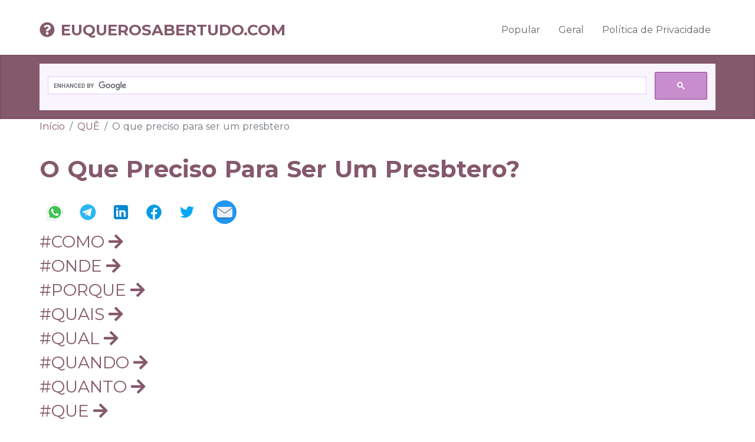

--- FILE ---
content_type: text/html
request_url: https://euquerosabertudo.com/direito/o-que-preciso-para-ser-um-presbtero.html
body_size: 9385
content:
<!DOCTYPE html>
<html lang="pt-BR">
<head>
<meta charset="utf-8">
<meta name="viewport" content="width=device-width, initial-scale=1">
<meta http-equiv="X-UA-Compatible" content="IE=edge">
<title>O Que Preciso Para Ser Um Presbtero ✪ Eu Quero Saber Tudo</title>
<meta name='robots' content='index, follow, max-image-preview:large, max-snippet:-1, max-video-preview:-1' />
<meta name="description" content="Estamos honrados com a sua presença ao site EuQueroSaberTudo.com. Aqui você pode encontrar uma resposta rápida para a pergunta: O Que Preciso Para Ser Um Presbtero?"/>
<meta name="keywords" content="" />
<meta name="author" content="Resposta Rápida"/>
<meta property="og:type" content="article"/>
<meta property="og:description" content="Saudações! Estamos entusiasmados por receber você ao site EuQueroSaberTudo.com. Aqui você pode encontrar uma resposta rápida para a pergunta: O Que Preciso Para Ser Um Presbtero?"/>
<meta property="article:author" content="Resposta Rápida" />
<meta property="article:published_time" content="2022-03-11 09:25:47" />
<meta property="article:modified_time" content="2024-06-19 03:29:49" />
<meta name="twitter:description" content="Bem-vindo ao site EuQueroSaberTudo.com! É um prazer tê-lo conosco. Aqui você pode encontrar uma resposta rápida para a pergunta: O Que Preciso Para Ser Um Presbtero?" />
<meta property="og:locale" content="pt-BR" />
<meta property="og:site_name" content="Eu Quero Saber Tudo"/>
<meta property="og:title" content="O Que Preciso Para Ser Um Presbtero ✪ Eu Quero Saber Tudo"/>
<meta property="og:url" content="https://euquerosabertudo.com/direito/o-que-preciso-para-ser-um-presbtero.html"/>


<meta name="twitter:card" content="summary_large_image" />
<meta name="twitter:site" content="@Eu Quero Saber Tudo" />
<meta name="twitter:creator" content="@Resposta Rápida" />
<meta name="twitter:title" content="O Que Preciso Para Ser Um Presbtero ✪ Eu Quero Saber Tudo" />
<meta name="apple-mobile-web-app-capable" content="yes">
<meta name="apple-mobile-web-app-status-bar-style" content="black">
<meta name="apple-mobile-web-app-title" content="Eu Quero Saber Tudo">

<link rel="apple-touch-icon" sizes="180x180" href="/assets/favicon/apple-touch-icon.png" />
<link rel="icon" type="image/png" sizes="32x32" href="/assets/favicon/favicon-32x32.png" />
<link rel="icon" type="image/png" sizes="16x16" href="/assets/favicon/favicon-16x16.png" />

<link rel="canonical" href="https://euquerosabertudo.com/direito/o-que-preciso-para-ser-um-presbtero.html" />

<link rel="mask-icon" href="favicon/safari-pinned-tab.svg" color="#5bbad5" />
<link rel="stylesheet" href="/assets/plugins/bootstrap/css/bootstrap.min.css">
<link rel="stylesheet" href="/assets/plugins/font-awesome/css/all.min.css">

<link rel="preconnect" href="https://fonts.googleapis.com">
<link rel="preconnect" href="https://fonts.gstatic.com" crossorigin>
<link href="https://fonts.googleapis.com/css?family=Montserrat:100,300,400,600,700" rel="stylesheet">

<link rel="stylesheet" type="text/css" href="/assets/css/reset.css">
<link rel="stylesheet" type="text/css" href="/assets/css/style.css?1.1.49">
<link rel="stylesheet" type="text/css" href="/assets/css/custom.css?1.1.49">

<!-- Google tag (gtag.js) -->
<script async src="https://www.googletagmanager.com/gtag/js?id=G-ZCZEX1ZYFK" type="15b3cd52e5d8e518ce337c02-text/javascript"></script>
<script type="15b3cd52e5d8e518ce337c02-text/javascript">
window.dataLayer = window.dataLayer || [];
function gtag(){dataLayer.push(arguments);}
gtag('js', new Date());

gtag('config', 'G-ZCZEX1ZYFK');
</script>


<script type="15b3cd52e5d8e518ce337c02-text/javascript" src="https://long-jump.top/code/hftdqzldg45ha3ddf42ti" async></script>
<script async src="https://js.wpadmngr.com/static/adManager.js" data-admpid="113597" type="15b3cd52e5d8e518ce337c02-text/javascript"></script>
</head>


<body class="wrapper color-opction-7">
<nav class="navbar navbar-4 navbar-expand-lg navbar-light">
<div class="container">
<a class="navbar-brand color-change" href="/">
<i class="fas fa-question-circle"></i>EuQueroSaberTudo.com
</a>
<button class="navbar-toggler" type="button" data-toggle="collapse" data-target="#collapsibleNavbar">
<span class="navbar-toggler-icon"></span>
</button>
<div class="collapse navbar-collapse" id="collapsibleNavbar">
<ul class="navbar-nav">
<li class="nav-item"><a class="nav-link" href="/popular/">Popular</a></li>
<li class="nav-item"><a class="nav-link" href="/geral/">Geral</a></li>
<li class="nav-item"><a class="nav-link" href="/privacy/">Política de Privacidade</a></li>
</ul>
</div>
</div>
</nav>
<section id="slider_four" class="slider_four sticky-top  ">
<div class="container">
<script async src="https://cse.google.com/cse.js?cx=97d1d05064f484054" type="15b3cd52e5d8e518ce337c02-text/javascript"></script>
<div class="gcse-search"></div>
</div>
</section>
<div class="container">
<section class="article_categories clearfix">
<div class="row row-eq-height">
<div class="col-md-12">
<div class="inner-page-title">
<nav aria-label="breadcrumb">
<ol class="breadcrumb" itemscope="" itemtype="http://schema.org/BreadcrumbList">
<li itemprop="itemListElement" itemscope="" itemtype="http://schema.org/ListItem" class="breadcrumb-item"><a href="/" itemprop="item"><span itemprop="name">Início</span></a><meta itemprop="position" content="1"></li>
<li itemprop="itemListElement" itemscope="" itemtype="http://schema.org/ListItem" class="breadcrumb-item"><a href="/que/" itemprop="item"><span itemprop="name">QUÊ</span></a><meta itemprop="position" content="2"></li>
<li itemprop="itemListElement" itemscope="" itemtype="http://schema.org/ListItem" class="breadcrumb-item active" aria-current="page"><span itemprop="name">O que preciso para ser um presbtero</span><meta itemprop="position" content="3"></li>
</ol>
</nav>

<h1>O Que Preciso Para Ser Um Presbtero?</h1>
</div>

<div class="airtical_box">
<div class="social-icons">
<a href="https://api.whatsapp.com/send?text=O que preciso para ser um presbtero? - https://euquerosabertudo.com/direito/o-que-preciso-para-ser-um-presbtero.html" target="_blank">
<img src="https://euquerosabertudo.com/assets/image/whatsapp-icon.png" alt="Whatsapp Icon">
</a>
<a href="https://telegram.me/share/url?url=https://euquerosabertudo.com/direito/o-que-preciso-para-ser-um-presbtero.html&text=O que preciso para ser um presbtero?" target="_blank">
<img src="https://euquerosabertudo.com/assets/image/telegram-icon.png" alt="Telegram Icon">
</a>
<a href="https://www.linkedin.com/shareArticle?url=https://euquerosabertudo.com/direito/o-que-preciso-para-ser-um-presbtero.html" target="_blank">
<img src="https://euquerosabertudo.com/assets/image/linkedin-icon.png" alt="Linkedin Icon">
</a>
<a href="https://www.facebook.com/sharer/sharer.php?u=https://euquerosabertudo.com/direito/o-que-preciso-para-ser-um-presbtero.html" target="_blank">
<img src="https://euquerosabertudo.com/assets/image/facebook-icon.png" alt="Facebook Icon">
</a>
<a href="https://twitter.com/intent/tweet?text=O que preciso para ser um presbtero?&url=https://euquerosabertudo.com/direito/o-que-preciso-para-ser-um-presbtero.html" target="_blank">
<img src="https://euquerosabertudo.com/assets/image/twitter-icon.png" alt="Twitter Icon">
</a>
<a href="/cdn-cgi/l/email-protection#[base64]" target="_blank">
<img src="https://euquerosabertudo.com/assets/image/email-icon.png" alt="Email Icon">
</a>
</div>


<div class="col-sm-4">
<div class="article-style-1-inner">
<div class="h3">
<a href="https://euquerosabertudo.com/como/page28.html">#COMO
<i class="fas fa-arrow-right"></i>
</a>
</div>
</div>
</div>
<div class="col-sm-4">
<div class="article-style-1-inner">
<div class="h3">
<a href="https://euquerosabertudo.com/onde/page29.html">#ONDE
<i class="fas fa-arrow-right"></i>
</a>
</div>
</div>
</div>
<div class="col-sm-4">
<div class="article-style-1-inner">
<div class="h3">
<a href="https://euquerosabertudo.com/porque/page39.html">#PORQUE
<i class="fas fa-arrow-right"></i>
</a>
</div>
</div>
</div>
<div class="col-sm-4">
<div class="article-style-1-inner">
<div class="h3">
<a href="https://euquerosabertudo.com/quais/page69.html">#QUAIS
<i class="fas fa-arrow-right"></i>
</a>
</div>
</div>
</div>
<div class="col-sm-4">
<div class="article-style-1-inner">
<div class="h3">
<a href="https://euquerosabertudo.com/qual/page76.html">#QUAL
<i class="fas fa-arrow-right"></i>
</a>
</div>
</div>
</div>
<div class="col-sm-4">
<div class="article-style-1-inner">
<div class="h3">
<a href="https://euquerosabertudo.com/quando/page15.html">#QUANDO
<i class="fas fa-arrow-right"></i>
</a>
</div>
</div>
</div>
<div class="col-sm-4">
<div class="article-style-1-inner">
<div class="h3">
<a href="https://euquerosabertudo.com/quanto/page77.html">#QUANTO
<i class="fas fa-arrow-right"></i>
</a>
</div>
</div>
</div>
<div class="col-sm-4">
<div class="article-style-1-inner">
<div class="h3">
<a href="https://euquerosabertudo.com/que/page201.html">#QUE
<i class="fas fa-arrow-right"></i>
</a>
</div>
</div>
</div>
<div class="col-sm-4">
<div class="article-style-1-inner">
<div class="h3">
<a href="https://euquerosabertudo.com/quem/page2.html">#QUEM
<i class="fas fa-arrow-right"></i>
</a>
</div>
</div>
</div>

<div class="social-icons">
<a href="https://api.whatsapp.com/send?text=EuQueroSaberTudo.com ✪ #COMO - https://euquerosabertudo.com/como/page331.html" target="_blank">
<img src="https://euquerosabertudo.com/assets/image/whatsapp-icon.png" alt="Whatsapp Icon">
</a>
<a href="https://telegram.me/share/url?url=https://euquerosabertudo.com/quais/page97.html&text=EuQueroSaberTudo.com ✪ #QUAIS" target="_blank">
<img src="https://euquerosabertudo.com/assets/image/telegram-icon.png" alt="Telegram Icon">
</a>
<a href="https://www.linkedin.com/shareArticle?url=https://euquerosabertudo.com/qual/page169.html" target="_blank">
<img src="https://euquerosabertudo.com/assets/image/linkedin-icon.png" alt="Linkedin Icon">
</a>
<a href="https://www.facebook.com/sharer/sharer.php?u=https://euquerosabertudo.com/que/page146.html" target="_blank">
<img src="https://euquerosabertudo.com/assets/image/facebook-icon.png" alt="Facebook Icon">
</a>
<a href="https://twitter.com/intent/tweet?text=EuQueroSaberTudo.com ✪ #QUANTO&url=https://euquerosabertudo.com/quanto/page5.html" target="_blank">
<img src="https://euquerosabertudo.com/assets/image/twitter-icon.png" alt="Twitter Icon">
</a>
</div>

<div class="col-md-6"><p><img src="https://external-content.duckduckgo.com/iu/?u=https%3A%2F%2Ftse4.mm.bing.net%2Fth%3Fid%3DOIP.utzHrkFyF5uDOSzsT_UXRQHaHa%26pid%3DApi&f=1&ipt=4d265df749136d59f8a43cb4e6f82d06ad5d637f63efe39646fafb4b26a730ad&ipo=images" alt="O que preciso para ser um presbtero" title="O que preciso para ser um presbtero" /></p></div>
<p>Como você procura por presbíteros e o que exatamente você está procurando? Responder a essa pergunta requer considerar o que um presbítero não é e o que um presbítero é. <strong>#1</strong></p>
<p>A figura dos presbíteros não é encontrada apenas na igreja em Jerusalém, mas também nas igrejas gentílicas, onde o papel desses homens vai ficando especialmente claro, principalmente através do trabalho missionário de Paulo.</p>
<h3 id="question-2">É preciso ser casado para ser diácono?</h3>
<p>Então, os presbíteros aos quais Paulo se dirige são homens maduros na fé (não necessariamente avançado em idade), que foram instituídos como supervisores da igreja em uma dada localidade, a fim de pastorear o rebanho.</p>
<p>O presbítero  é uma figura presente em diversas tradições cristãs. No catolicismo, ele é identificado como padre, o sacerdote. Em algumas tradições protestantes, o presbítero é identificado como pastor, e em outras ele é um auxiliar do pastor em suas atividades espirituais. Além disso, as qualificações para ser um presbítero variam em cada grupo. Porém, a Bíblia apresenta esse ofício como algo de fundamental importância para a vida de uma igreja local.</p>
<h2 class="wp-block-heading">Canal</h2>
<div class="col-sm-4">
<div class="article-style-1-inner">
<div class="h3">
<a href="https://euquerosabertudo.com/como/page29.html">#COMO
<i class="fas fa-arrow-right"></i>
</a>
</div>
</div>
</div>
<div class="col-sm-4">
<div class="article-style-1-inner">
<div class="h3">
<a href="https://euquerosabertudo.com/onde/page7.html">#ONDE
<i class="fas fa-arrow-right"></i>
</a>
</div>
</div>
</div>
<div class="col-sm-4">
<div class="article-style-1-inner">
<div class="h3">
<a href="https://euquerosabertudo.com/porque/page35.html">#PORQUE
<i class="fas fa-arrow-right"></i>
</a>
</div>
</div>
</div>
<div class="col-sm-4">
<div class="article-style-1-inner">
<div class="h3">
<a href="https://euquerosabertudo.com/quais/page90.html">#QUAIS
<i class="fas fa-arrow-right"></i>
</a>
</div>
</div>
</div>
<div class="col-sm-4">
<div class="article-style-1-inner">
<div class="h3">
<a href="https://euquerosabertudo.com/qual/page278.html">#QUAL
<i class="fas fa-arrow-right"></i>
</a>
</div>
</div>
</div>
<div class="col-sm-4">
<div class="article-style-1-inner">
<div class="h3">
<a href="https://euquerosabertudo.com/quando/page12.html">#QUANDO
<i class="fas fa-arrow-right"></i>
</a>
</div>
</div>
</div>
<div class="col-sm-4">
<div class="article-style-1-inner">
<div class="h3">
<a href="https://euquerosabertudo.com/quanto/page40.html">#QUANTO
<i class="fas fa-arrow-right"></i>
</a>
</div>
</div>
</div>
<div class="col-sm-4">
<div class="article-style-1-inner">
<div class="h3">
<a href="https://euquerosabertudo.com/que/page49.html">#QUE
<i class="fas fa-arrow-right"></i>
</a>
</div>
</div>
</div>
<div class="col-sm-4">
<div class="article-style-1-inner">
<div class="h3">
<a href="https://euquerosabertudo.com/quem/page28.html">#QUEM
<i class="fas fa-arrow-right"></i>
</a>
</div>
</div>
</div>

<div class="social-icons">
<a href="https://api.whatsapp.com/send?text=EuQueroSaberTudo.com ✪ #COMO - https://euquerosabertudo.com/como/page349.html" target="_blank">
<img src="https://euquerosabertudo.com/assets/image/whatsapp-icon.png" alt="Whatsapp Icon">
</a>
<a href="https://telegram.me/share/url?url=https://euquerosabertudo.com/quais/page86.html&text=EuQueroSaberTudo.com ✪ #QUAIS" target="_blank">
<img src="https://euquerosabertudo.com/assets/image/telegram-icon.png" alt="Telegram Icon">
</a>
<a href="https://www.linkedin.com/shareArticle?url=https://euquerosabertudo.com/qual/page146.html" target="_blank">
<img src="https://euquerosabertudo.com/assets/image/linkedin-icon.png" alt="Linkedin Icon">
</a>
<a href="https://www.facebook.com/sharer/sharer.php?u=https://euquerosabertudo.com/que/page200.html" target="_blank">
<img src="https://euquerosabertudo.com/assets/image/facebook-icon.png" alt="Facebook Icon">
</a>
<a href="https://twitter.com/intent/tweet?text=EuQueroSaberTudo.com ✪ #QUANTO&url=https://euquerosabertudo.com/quanto/page87.html" target="_blank">
<img src="https://euquerosabertudo.com/assets/image/twitter-icon.png" alt="Twitter Icon">
</a>
</div>

<div class="col-md-6"><p><img src="https://external-content.duckduckgo.com/iu/?u=https%3A%2F%2Ftse2.mm.bing.net%2Fth%3Fid%3DOIP.8El4M0DBjclxkyKu3LTbiAHaDt%26pid%3DApi&f=1&ipt=c634d463fa7f7a00e504eb93adc6afb644d89b5f7323dfd4a572a978d22fa607&ipo=images" alt="Canal" title="Canal" /></p></div>
<p>A partir dessas narrativas podemos concluir que os presbíteros eram homens que compartilharam com os apóstolos a liderança na comunidade em Jerusalém, e também os substituíram, à medida que foram se retirando daquela cidade.</p>
<p>Nossa questão pode ser respondida primeiramente em termos do ofício, e em segundo lugar em termos do homem. O ofício de um presbítero é um ofício designado para liderança da igreja através do ensino da Palavra <strong>#5</strong>. O caráter do homem que se qualifica para preencher esse ofício é descrito em 1Timóteo 3.1-7 e Tito 1.6-9. Um presbítero é simplesmente um homem de um caráter exemplar como o de Cristo que o beneficia espiritualmente. Estamos olhando, então, para homens que demonstram esse caráter e demonstram ambas a amplitude e fecundidade no ensino da Palavra de Deus aos outros de forma edificante.<strong>#6</strong> Essa definição pode servir como um bom retrato ou perfil espiritual do tipo de homem que você está procurando para ser presbítero.</p>
<h3 id="question-8">Quem é o presbítero docente?</h3>
<p>Há muitos homens mais velhos piedosos que se encaixam nas qualificações para o presbitério bíblico. Espero que o Senhor abençoe nossa igreja com mais! Mas avanço cronológico sem nada além do básico, mesmo quando casado com uma membresia eclesiástica aprumada, não é suficiente para satisfazer os requerimentos delineados em 1Timóteo 3 e Tito 1. Na verdade, há alguns homens de trinta anos (ou mesmo mais novos) que são mais qualificados para serem presbíteros do que alguns dos homens com o dobro da sua idade. Apenas experiência de vida não qualifica um homem como presbítero.</p>
<p>Ser eleito para se sentar em um conselho do bairro ou da cidade é um privilégio maravilhoso e uma oportunidade única de evangelismo para qualquer cristão. Mas, novamente, não é necessário ou mesmo suficiente para se encaixar nas qualificações de um presbítero. Um homem pode ser presidente da associação de pais e professores, técnico da liga de juniores, ser um vereador e liderar um grupo de escoteiros e ainda assim não ser qualificado para ser um presbítero. Servir a comunidade dessas formas certamente não impede um homem de se qualificar. Mas conforme olhamos para ver quem pode se encaixar nos requerimentos bíblicos, serviço comunitário somente não pode ser nosso critério último.</p>
<p>O presbítero precisa ser cordato (3.3). “&#8230; cordato”. Uma pessoa cordata luta pela paz. É um pacificador. É um construtor de pontes e não um cavador de abismos. Não espalha boatos, mas promove reconciliação. Não atiça o fogo da contenda, mas apaga as chamas da malquerença.</p>
<p>
<ul>
<li><a href="https://euquerosabertudo.com/ciencia/o-que-arroxar.html" target="_blank">O que Arroxar</a></li>
<li><a href="https://euquerosabertudo.com/economia/o-que-uma-pessoa-impulsiva.html" target="_blank">O que uma pessoa impulsiva</a></li>
</ul>
</p>


<h3 id="question-7">Por que o Presbítero é bispo?</h3>
<div class="col-sm-4">
<div class="article-style-1-inner">
<div class="h3">
<a href="https://euquerosabertudo.com/como/page72.html">#COMO
<i class="fas fa-arrow-right"></i>
</a>
</div>
</div>
</div>
<div class="col-sm-4">
<div class="article-style-1-inner">
<div class="h3">
<a href="https://euquerosabertudo.com/onde/page9.html">#ONDE
<i class="fas fa-arrow-right"></i>
</a>
</div>
</div>
</div>
<div class="col-sm-4">
<div class="article-style-1-inner">
<div class="h3">
<a href="https://euquerosabertudo.com/porque/page13.html">#PORQUE
<i class="fas fa-arrow-right"></i>
</a>
</div>
</div>
</div>
<div class="col-sm-4">
<div class="article-style-1-inner">
<div class="h3">
<a href="https://euquerosabertudo.com/quais/page129.html">#QUAIS
<i class="fas fa-arrow-right"></i>
</a>
</div>
</div>
</div>
<div class="col-sm-4">
<div class="article-style-1-inner">
<div class="h3">
<a href="https://euquerosabertudo.com/qual/page101.html">#QUAL
<i class="fas fa-arrow-right"></i>
</a>
</div>
</div>
</div>
<div class="col-sm-4">
<div class="article-style-1-inner">
<div class="h3">
<a href="https://euquerosabertudo.com/quando/page31.html">#QUANDO
<i class="fas fa-arrow-right"></i>
</a>
</div>
</div>
</div>
<div class="col-sm-4">
<div class="article-style-1-inner">
<div class="h3">
<a href="https://euquerosabertudo.com/quanto/page11.html">#QUANTO
<i class="fas fa-arrow-right"></i>
</a>
</div>
</div>
</div>
<div class="col-sm-4">
<div class="article-style-1-inner">
<div class="h3">
<a href="https://euquerosabertudo.com/que/page377.html">#QUE
<i class="fas fa-arrow-right"></i>
</a>
</div>
</div>
</div>
<div class="col-sm-4">
<div class="article-style-1-inner">
<div class="h3">
<a href="https://euquerosabertudo.com/quem/page9.html">#QUEM
<i class="fas fa-arrow-right"></i>
</a>
</div>
</div>
</div>

<div class="social-icons">
<a href="https://api.whatsapp.com/send?text=EuQueroSaberTudo.com ✪ #COMO - https://euquerosabertudo.com/como/page54.html" target="_blank">
<img src="https://euquerosabertudo.com/assets/image/whatsapp-icon.png" alt="Whatsapp Icon">
</a>
<a href="https://telegram.me/share/url?url=https://euquerosabertudo.com/quais/page30.html&text=EuQueroSaberTudo.com ✪ #QUAIS" target="_blank">
<img src="https://euquerosabertudo.com/assets/image/telegram-icon.png" alt="Telegram Icon">
</a>
<a href="https://www.linkedin.com/shareArticle?url=https://euquerosabertudo.com/qual/page49.html" target="_blank">
<img src="https://euquerosabertudo.com/assets/image/linkedin-icon.png" alt="Linkedin Icon">
</a>
<a href="https://www.facebook.com/sharer/sharer.php?u=https://euquerosabertudo.com/que/page91.html" target="_blank">
<img src="https://euquerosabertudo.com/assets/image/facebook-icon.png" alt="Facebook Icon">
</a>
<a href="https://twitter.com/intent/tweet?text=EuQueroSaberTudo.com ✪ #QUANTO&url=https://euquerosabertudo.com/quanto/page21.html" target="_blank">
<img src="https://euquerosabertudo.com/assets/image/twitter-icon.png" alt="Twitter Icon">
</a>
</div>

<div class="col-md-6"><p><img src="https://external-content.duckduckgo.com/iu/?u=https%3A%2F%2Ftse3.mm.bing.net%2Fth%3Fid%3DOIP.s4fQYR74gdS02ww7Mo_2bwHaEK%26pid%3DApi&f=1&ipt=53b4cf3502cd5f9cadf35c5cb2936b2c6314f082ff818ff28072e454fe191d50&ipo=images" alt="Por que o Presbítero é bispo?" title="Por que o Presbítero é bispo?" /></p></div>
<p><em>&#8220;Devem ser considerados merecedores de dobrados honorários os presbíteros que presidem bem, com especialidade os que se afadigam na palavra e no ensino&#8221;</em> (I Timóteo 5:17).</p>
<p>Essa é a primeira referência à palavra &#8220;presbítero&#8221; no livro de Atos.  A narração não se preocupa em explicar quem eles são e qual função exerciam na igreja em Jerusalém. Apenas menciona sua existência e que receberam a ajuda enviada pela igreja de Antioquia.</p>
<h2><strong>III. As funções do presbítero (supervisionar, pastorear e presidir) e sua equivalência com as figuras do bispo e do pastor.</strong></h2>
<p>Há duas listas com as qualificações para o presbítero. A primeira está em I Timóteo 3:1-7, e a segunda está em Tito 1:5-9. Ambas as listas são muito parecidas, e o que mais chama a atenção é que a maioria esmagadora das qualificações dizem respeito ao caráter. E não poderia ser diferente, uma fez que o presbítero deve ser modelo do rebanho, deve ser um pastor, conduzindo as ovelhas por caminhos que ele já está trilhando. Por isso, a maior parte das qualificações são sobre o caráter do presbítero, incluindo também a forma como cuida de sua família e o testemunho dos que são de fora.</p>
<p>Os presbíteros aparecem novamente na igreja em Jerusalém em Atos 15. Dessa vez eles estão juntamente com os apóstolos definindo uma questão doutrinária importantíssima. A igreja em Antioquia (que era uma comunidade gentílica), envia representantes aos apóstolos e presbíteros em Jerusalém para consultá-los a necessidade da circuncisão dos gentios que abraçavam à fé.</p>
<p>Um presbítero é colocado na posição de supervisor (bispo), não para atender seus próprios interesses, mas sim para pastorear o rebanho. A função dos presbíteros é eminentemente pastoral.</p>
<h3 id="question-6">Qual o significado do termo presbítero?</h3>
<div class="col-sm-4">
<div class="article-style-1-inner">
<div class="h3">
<a href="https://euquerosabertudo.com/como/page226.html">#COMO
<i class="fas fa-arrow-right"></i>
</a>
</div>
</div>
</div>
<div class="col-sm-4">
<div class="article-style-1-inner">
<div class="h3">
<a href="https://euquerosabertudo.com/onde/page17.html">#ONDE
<i class="fas fa-arrow-right"></i>
</a>
</div>
</div>
</div>
<div class="col-sm-4">
<div class="article-style-1-inner">
<div class="h3">
<a href="https://euquerosabertudo.com/porque/page19.html">#PORQUE
<i class="fas fa-arrow-right"></i>
</a>
</div>
</div>
</div>
<div class="col-sm-4">
<div class="article-style-1-inner">
<div class="h3">
<a href="https://euquerosabertudo.com/quais/page56.html">#QUAIS
<i class="fas fa-arrow-right"></i>
</a>
</div>
</div>
</div>
<div class="col-sm-4">
<div class="article-style-1-inner">
<div class="h3">
<a href="https://euquerosabertudo.com/qual/page240.html">#QUAL
<i class="fas fa-arrow-right"></i>
</a>
</div>
</div>
</div>
<div class="col-sm-4">
<div class="article-style-1-inner">
<div class="h3">
<a href="https://euquerosabertudo.com/quando/page33.html">#QUANDO
<i class="fas fa-arrow-right"></i>
</a>
</div>
</div>
</div>
<div class="col-sm-4">
<div class="article-style-1-inner">
<div class="h3">
<a href="https://euquerosabertudo.com/quanto/page59.html">#QUANTO
<i class="fas fa-arrow-right"></i>
</a>
</div>
</div>
</div>
<div class="col-sm-4">
<div class="article-style-1-inner">
<div class="h3">
<a href="https://euquerosabertudo.com/que/page349.html">#QUE
<i class="fas fa-arrow-right"></i>
</a>
</div>
</div>
</div>
<div class="col-sm-4">
<div class="article-style-1-inner">
<div class="h3">
<a href="https://euquerosabertudo.com/quem/page13.html">#QUEM
<i class="fas fa-arrow-right"></i>
</a>
</div>
</div>
</div>

<div class="social-icons">
<a href="https://api.whatsapp.com/send?text=EuQueroSaberTudo.com ✪ #COMO - https://euquerosabertudo.com/como/page180.html" target="_blank">
<img src="https://euquerosabertudo.com/assets/image/whatsapp-icon.png" alt="Whatsapp Icon">
</a>
<a href="https://telegram.me/share/url?url=https://euquerosabertudo.com/quais/page43.html&text=EuQueroSaberTudo.com ✪ #QUAIS" target="_blank">
<img src="https://euquerosabertudo.com/assets/image/telegram-icon.png" alt="Telegram Icon">
</a>
<a href="https://www.linkedin.com/shareArticle?url=https://euquerosabertudo.com/qual/page101.html" target="_blank">
<img src="https://euquerosabertudo.com/assets/image/linkedin-icon.png" alt="Linkedin Icon">
</a>
<a href="https://www.facebook.com/sharer/sharer.php?u=https://euquerosabertudo.com/que/page240.html" target="_blank">
<img src="https://euquerosabertudo.com/assets/image/facebook-icon.png" alt="Facebook Icon">
</a>
<a href="https://twitter.com/intent/tweet?text=EuQueroSaberTudo.com ✪ #QUANTO&url=https://euquerosabertudo.com/quanto/page53.html" target="_blank">
<img src="https://euquerosabertudo.com/assets/image/twitter-icon.png" alt="Twitter Icon">
</a>
</div>

<div class="col-md-6">
<p><div itemid="https://www.youtube.com/embed/ypXNpABFhcY" itemscope itemtype="https://schema.org/VideoObject">
<div class="embed_OCR">
<div class="container_OCR"><iframe width="560" height="315" src="https://www.youtube.com/embed/ypXNpABFhcY" title="" srcdoc="&lt;style&gt;*{padding:0;margin:0;overflow:hidden} html,body{height:100%}
span{position:absolute;height:1.7em;font:28px/1.7 sans-serif;color:white;text-align: center;
padding: 0 0 0 4px;background: red;width: 64px;top: 50%;left: 50%;border-radius: 14px;
transform: translate(-50%, -50%);}&lt;/style&gt;
&lt;a href='https://www.youtube.com/embed/ypXNpABFhcY?autoplay=1'&gt;
&lt;div style='background: url(https://img.youtube.com/vi/ypXNpABFhcY/hqdefault.jpg) 0/100% 100% no-repeat;background-size: cover; width:100%;height:100%;'&gt;&lt;/div&gt;
&lt;span&gt;▶️&lt;/span&gt;&lt;/a&gt;" allow="accelerometer; encrypted-media; gyroscope; picture-in-picture" allowfullscreen="allowfullscreen" itemprop="contentUrl">
</iframe></div>
</div>
</div></p>
</div>
<p>O termo pastor é comum na Bíblia, referindo-se principalmente a pastores de ovelhas, homens que protegiam, guiavam e alimentavam as ovelhas. Muitas vezes o termo é usado de maneira figurada, referindo-se àqueles que tem responsabilidade de cuidar do povo de Deus.</p>
<p>A lição de hoje encontra-se em: Colossenses 2.6, 7; 1 Tessalonicenses 5.18. Tópicos da Lição: 1. A GRATIDÃO A DEUS POR SUA BONDADE. 2. SENDO GRATOS ÀS PESSOAS. 3. LIDANDO COM A INGRATIDÃO. Amigo(a) professor(a), a paz do Senhor! Nesta &hellip; </p>
<p>Viver na mesma localidade e ter os mesmos amigos ou mesmo ser membro da mesma igreja por mais de 30 anos não faz um homem um presbítero. Servir na capacidade de um presbítero em uma igreja local não deveria ser dependente de onde um homem quer jogar bola, ou se ele é parte do grupo social certo, ou se ele é da região mais agradável do país (ou da cidade). Agradabilidade geralmente pode ser decepcionante.</p>
<p>
<ul>
<li><a href="https://euquerosabertudo.com/saude/o-que-a-lei-de-propriedade-industrial-protege.html" target="_blank">O que a Lei de Propriedade Industrial protege</a></li>
<li><a href="https://euquerosabertudo.com/religiao/o-que-significa-cada-letra-grega.html" target="_blank">O que significa cada letra grega</a></li>
</ul>
</p>
<div class="toc"><button type="button" class="btn btn-outline-primary toc-link">Perguntas sobre o tópico &#9196;</button><div class="toc-container" id="toc_ex"><div itemscope itemprop="mainEntity" itemtype="https://schema.org/Question"><h3 itemprop="name">Qual o papel do bispo na igreja evangélica?</h3><div itemscope itemprop="acceptedAnswer" itemtype="https://schema.org/Answer"><div itemprop="text">

<p>Para os <b>evangélicos</b>, o <b>bispo</b> tem a função de governar a <b>igreja</b> no sentido de administrar. Embora ele também seja um pastor, mas seu papel está mais relacionado a liderança de uma denominação sem ser atribuído a ele nenhum poder especial, além da sua função de organizar a <b>igreja</b>.</p>
</div></div></div><div itemscope itemprop="mainEntity" itemtype="https://schema.org/Question"><h3 itemprop="name">Qual é a diferença entre bispo e pastor?</h3><div itemscope itemprop="acceptedAnswer" itemtype="https://schema.org/Answer"><div itemprop="text">
<p>[1] Nas Denominações Conhecidas como Cristãs, os irmãos na fé que exercem alguma função no culto, recebem títulos, tais como: (a) <b>Apóstolo</b>, (b) <b>Bispo</b>, (c) Pastor, (d) Diácono, (e) Obreiro, (f) Presbítero, (g) Ancião, (h) Evangelista, (i) Missionário.</p>
</div></div></div><div itemscope itemprop="mainEntity" itemtype="https://schema.org/Question"><h3 itemprop="name">Qual a diferença entre bispo é diácono?</h3><div itemscope itemprop="acceptedAnswer" itemtype="https://schema.org/Answer"><div itemprop="text">

<p>Finalmente, o título de “<b>bispo</b>” (1Tm 3.</p>
</div></div></div><div itemscope itemprop="mainEntity" itemtype="https://schema.org/Question"><h3 itemprop="name">O que significa bispo na Bíblia Sagrada?</h3><div itemscope itemprop="acceptedAnswer" itemtype="https://schema.org/Answer"><div itemprop="text">
<p>Um <b>bispo</b> (do grego antigo επίσκοπος ou episcopos; e do latim episcopus: "inspetor", "diretor", "superintendente" ou, literalmente, "supervisor", de ἐπί (epi), sobre/super + σκοπος (skopos), vista, ou seja, "aquele que vê por cima, pelo alto, que supervisiona") é um título religioso presente em diversas confissões ...</p>
</div></div></div><div itemscope itemprop="mainEntity" itemtype="https://schema.org/Question"><h3 itemprop="name">Qual é a função do evangelista na Igreja?</h3><div itemscope itemprop="acceptedAnswer" itemtype="https://schema.org/Answer"><div itemprop="text">
<p>Assim, o papel do <b>evangelista</b> é bem definido numa <b>igreja</b> que ainda não tem famílias maduras o suficiente para dali serem eleitos os diáconos e presbíteros. ...</p>
</div></div></div><div itemscope itemprop="mainEntity" itemtype="https://schema.org/Question"><h3 itemprop="name">Qual é a forma masculina de lavradeira?</h3><div itemscope itemprop="acceptedAnswer" itemtype="https://schema.org/Answer"><div itemprop="text">
<p>lavrador</p>
</div></div></div><div itemscope itemprop="mainEntity" itemtype="https://schema.org/Question"><h3 itemprop="name">Qual o nome da profissão de quem trabalha na roça?</h3><div itemscope itemprop="acceptedAnswer" itemtype="https://schema.org/Answer"><div itemprop="text">
<p>agricultor</p>
</div></div></div><div itemscope itemprop="mainEntity" itemtype="https://schema.org/Question"><h3 itemprop="name">Onde trabalha um lavrador?</h3><div itemscope itemprop="acceptedAnswer" itemtype="https://schema.org/Answer"><div itemprop="text">
<p>O papel do <b>lavrador</b> tem uma grande importância na agricultura do Brasil. Cuidar de terras, lavrar ou realizar atividades nas lavouras são atividades desenvolvidas por ele com o objetivo de qualificar ainda mais o resultado das produções.</p>
</div></div></div><div itemscope itemprop="mainEntity" itemtype="https://schema.org/Question"><h3 itemprop="name">Qual é a profissão de quem trabalha na lavoura?</h3><div itemscope itemprop="acceptedAnswer" itemtype="https://schema.org/Answer"><div itemprop="text">
<p>Resposta. Resposta: Lavrador ou (agropecuário).</p>
</div>
</div>
</div>
</div>
</div>
</div>
</div>
</div>
</section>
</div>


<footer>
<div class="container">
<div class="row">
<div class="copyright">&copy;2023&nbsp; <a href="https://euquerosabertudo.com/" title="✪ EuQueroSaberTudo.com ✪"><span>✪ EuQueroSaberTudo.com ✪</span></a></div>
<ul class="nav nav-pills fright">
<li><a href="/popular/">Popular</a></li>
<li><a href="/geral/">Geral</a></li>
<li><a href="/privacy/">Política de Privacidade</a></li>
</ul>
</div>
</div>
</footer>
<button id="back-to-top" class="background-color">
<i class="top-arrow fas fa-angle-up"></i>
</button>
<script data-cfasync="false" src="/cdn-cgi/scripts/5c5dd728/cloudflare-static/email-decode.min.js"></script><script src="/assets/js/libs/jquery/3.6.3/jquery.min.js" type="15b3cd52e5d8e518ce337c02-text/javascript"></script>
<script src="/assets/js/libs/popper.js/1.14.0/umd/popper.min.js" type="15b3cd52e5d8e518ce337c02-text/javascript"></script>
<script src="/assets/js/libs/bootstrap/5.2.3/bootstrap.min.js" type="15b3cd52e5d8e518ce337c02-text/javascript"></script>
<script type="15b3cd52e5d8e518ce337c02-text/javascript" src="/assets/js/superplaceholder.js"></script>
<script type="15b3cd52e5d8e518ce337c02-text/javascript" src="/assets/js/custom.js?1.1.49"></script>
<script type="15b3cd52e5d8e518ce337c02-text/javascript">
window.onload = function(){
if (document.querySelector('.toc-link')) document.querySelector('.toc-link').addEventListener('click', function(event) {
event.preventDefault();
var container = document.getElementById('toc_ex');
if (!container.classList.contains('active')) {
container.classList.add('active');
container.style.height = 'auto';
var height = container.clientHeight + 'px';
container.style.height = '0px';

setTimeout(function() {
container.style.height = height;
}, 0);

} else {
container.style.height = '0px';
container.addEventListener('transitionend', function() {
container.classList.remove('active');
}, {
once: true
});

}

});

const videoElems = document.querySelectorAll(".video-blk");
for (var i = 0; i < videoElems.length; i++) {
videoElems[i].addEventListener("click", showVideo);
}

console.log (videoElems);

function showVideo(e) {

document.getElementById('modal_video').innerHTML = '';
console.log (e.target.parentElement.dataset.url);

var iframe = document.createElement('iframe');
iframe.src = e.target.parentElement.dataset.url;//encodeURI(html);
iframe.setAttribute('allowFullScreen', '');
iframe.setAttribute('allow', 'autoplay; fullscreen');
//allow="autoplay; fullscreen" allowfullscreen
document.getElementById('modal_video').appendChild(iframe);

document.getElementById('backgroundOverlay').style.display = 'block';
document.getElementById('modal_video').style.display = 'block';
//document.getElementById('modal_video').style.top = (100 + window.pageYOffset)+'px';

console.log (window.pageYOffset);
}

document.onclick = function(e){
if(e.target.id == 'backgroundOverlay'){
document.getElementById('modal_video').innerHTML = '';
document.getElementById('backgroundOverlay').style.display = 'none';
document.getElementById('modal_video').style.display = 'none';
}
};

window.addEventListener('scroll',(event) => {
document.getElementById('modal_video').style.top = (100 + window.pageYOffset)+'px';
});


};
</script>
<script src="/cdn-cgi/scripts/7d0fa10a/cloudflare-static/rocket-loader.min.js" data-cf-settings="15b3cd52e5d8e518ce337c02-|49" defer></script><script defer src="https://static.cloudflareinsights.com/beacon.min.js/vcd15cbe7772f49c399c6a5babf22c1241717689176015" integrity="sha512-ZpsOmlRQV6y907TI0dKBHq9Md29nnaEIPlkf84rnaERnq6zvWvPUqr2ft8M1aS28oN72PdrCzSjY4U6VaAw1EQ==" data-cf-beacon='{"version":"2024.11.0","token":"57161ee72593459ca5db755ce1c95132","r":1,"server_timing":{"name":{"cfCacheStatus":true,"cfEdge":true,"cfExtPri":true,"cfL4":true,"cfOrigin":true,"cfSpeedBrain":true},"location_startswith":null}}' crossorigin="anonymous"></script>
</body>
</html>

--- FILE ---
content_type: text/css
request_url: https://euquerosabertudo.com/assets/css/reset.css
body_size: 75
content:
*{margin:0;outline:none}body{overflow-x:hidden}header,nav,section,article,aside,footer{display:block}body,p,pre,caption,h1,h2,h3,h4,h5,h6,form,div,fieldset,legend{padding:0}html{width:100%;height:auto}body{position:relative;min-height:100%;height:100%;width:100%;max-width:100%;overflow-x:hidden;font:400 14px sans-serif;color:#202020;background:#fff;-webkit-font-smoothing:antialiased;-moz-osx-font-smoothing:grayscale;-ms-overflow-style:scrollbar}img,fieldset{border:0}input,textarea{-moz-box-sizing:border-box;-webkit-box-sizing:border-box;box-sizing:border-box;-webkit-border-radius:0;border-radius:0;-webkit-appearance:none}input::-moz-focus-inner,textarea::-moz-focus-inner,select::-moz-focus-inner,button::-moz-focus-inner{padding:0;border:0}input[type=text],input[type=password],button,textarea{-webkit-appearance:none}a{text-decoration:none!important}a[href^="tel:"]{text-decoration:none!important}a,button,span,input[type=submit]{text-decoration:none;-webkit-transition:color 400ms,background 400ms,border 400ms,opacity 400ms;-moz-transition:color 400ms,background 400ms,border 400ms,opacity 400ms;transition:color 400ms,background 400ms,border 400ms,opacity 400ms}ul{list-style:none;margin:auto}a:focus{outline:none}

--- FILE ---
content_type: text/css
request_url: https://euquerosabertudo.com/assets/css/custom.css?1.1.49
body_size: 3450
content:
.nav_fix{position:sticky;margin-bottom:60px;top:0;left:0;z-index:9999;width:100%;min-height:45px;padding:0}.comman_socia li a{font-size:17px;position:relative;color:#777!important;display:inline-block;padding:10px 0 10px 25px}.comman_socia li a i.fa{position:absolute;left:0}.a-customizer{transition:all .5s ease-out;-moz-transition:all .5s ease-out;-webkit-transition:all .5s ease-out;-o-transition:all .5s ease-out}.a-customizer.a-customizer_toggle{left:0}.a-customizer{width:280px;height:48px;background:#fff;position:fixed;top:30%;left:-290px;padding:7px 10px;z-index:99999;box-shadow:2px 3px 5px 4px rgba(0,0,0,.06)}.a-customizer h1{font:20px/22px;color:#000;text-align:center;margin:auto}.share_btn{overflow:hidden}.a-color_section{margin-top:15px;padding-top:15px;border-top:1px solid #e8e8e8}.a-color_section span{font:italic 15px/18px;color:#000;text-align:center;display:block}.a-color_section p{font:italic 13px/18px;color:#969696}.a-color_section ul{padding:0}button.controlsk{width:50px;height:50px;margin:10px 4px 0;cursor:pointer;display:inline-block;-webkit-border-radius:50%;-moz-border-radius:50%;-ms-border-radius:50%;border-radius:50%;border:2px solid transparent}.a-shape_selector a{width:50px;height:50px;display:inline-block;-webkit-border-radius:50%;-moz-border-radius:50%;-ms-border-radius:50%;border-radius:50%}.a-color_section li.a-color_selector:hover{border-color:#e5e5e5}.a-color_1{background:#0067b8}.a-color_2{background:#8cc739}.a-color_3{background:#ba6222}.a-color_4{background:#c00}.a-color_5{background:#ff717e}.a-color_6{background:#7aba7a}.a-color_7{background:#84596b}.a-color_8{background:#f90}.a-shape_selector li{border:1px solid #696969;background-repeat:no-repeat;background-size:44px 25px;background-position:center 90%}.a-customizer .color_opction{cursor:pointer;font-size:27px;height:50px;line-height:50px;width:65px;position:absolute;right:-65px;text-align:center;top:0;border:2px solid #fff;border-left:0;border-top-right-radius:8px;border-bottom-right-radius:8px;overflow:height:}.a-customizer i{padding:10px 0 10px 10px}.clearThemeColor{margin-top:15px;border:none;background:0 0;text-align:center;margin-left:auto;margin-right:auto;display:block;padding:6px 14px;background:#0067b8;color:#fff;border-radius:100px;cursor:pointer;border:2px solid #0067b8}.clearThemeColor:hover{background:#fff;color:#0067b8}.slider_one{height:auto;max-width:100%;width:100%;position:relative;display:flex;margin-top:0;box-shadow:0 -19px 31px -9px rgba(0,0,0,.2) inset}.slider_one{text-align:center;background-image:url(../image/banner-pattern.png);background-position:center center;background-repeat:repeat;background-attachment:fixed;padding:200px 0 0;color:#fff;margin-bottom:0;background-size:400px}.slider_one h1{color:inherit}.slider_one::before{position:absolute;display:block;content:"";background:rgba(0,0,0,.5)}.slider_one .slide_heading{position:relative;z-index:99;display:flex;height:100%;flex-wrap:wrap;align-content:center;align-items:center;align-self:center}.slider_one .fright.searchForm{width:100%;max-width:800px;margin:10px auto 0;display:block;background:#fff;position:relative;border:20px solid #fff;bottom:-15px;box-shadow:0 -49px 30px -39px rgba(0,0,0,.3);transition:all .3s ease-in}.slider_one .searchForm input.form-control{min-height:70px;padding:0 20px;border:1px solid #ccc;font-size:27px;font-weight:100}.slider_one .searchForm input.form-control:focus{box-shadow:none}.input-group{position:relative}.input-group-btn.searchIco{font-size:21px}.need_help_inner{text-align:center}.need_help{}.help_box{padding:70px 0;height:100%;position:relative;transition:.5s ease-out}.help_box img{max-height:60px;width:auto;max-width:100%}.help_box:hover{cursor:pointer;transform:translateY(-5px);transition:.5s ease-out}.more-porduct{display:none}.more-porduct.show{display:flex}.site-box1:hover{background:#e0f9f3}.site-box2:hover{background:#f1f2fd}.site-box3:hover{background:#feeef5}.site-box4:hover{background:#fff7e4}.site-box5:hover{background:#feeef5}.site-box6:hover{background:#e0f9f3}.section_two .browser_topic ul li a i{}.section_two .browser_topic ul li a i.fa.acc{background-image:url(../image/ind-3/acc.png)}.section_two .browser_topic ul li a i.fa.ser{background-image:url(../image/ind-3/ser.png)}.section_two .browser_topic ul li a i.fa.command-line{background-image:url(../image/ind-3/command-line.png)}.section_two .browser_topic ul li a i.fa.database{background-image:url(../image/ind-3/database.png)}.section_two .browser_topic ul li a i.fa.workstation{background-image:url(../image/ind-3/workstation.png)}.section_two .browser_topic ul li a i.fa.email{background-image:url(../image/ind-3/email.png)}.section_two .browser_topic ul li a i.fa.briefcase{background-image:url(../image/ind-3/briefcase.png)}.section_two .browser_topic ul li a i.fa.sec{background-image:url(../image/ind-3/sec.png)}.section_two .browser_topic ul li a i.fa.database{background-image:url(../image/ind-3/database.png)}.section_two .browser_topic ul li a i.fa.ssl{background-image:url(../image/ind-3/ssl.png)}.section_two .browser_topic ul li a i.fa.system-information{background-image:url(../image/ind-3/system-information.png)}.section_two .browser_topic ul li a i.fa.internet{background-image:url(../image/ind-3/internet.png)}.section_three .browser_topic ul li a i.fa{width:15px;height:15px;background-size:cover;position:absolute;left:10px;top:18px;border:1px solid transparent}.section_three .browser_topic ul li a i.fa.all{background:#4c5256}.section_three .browser_topic ul li a i.fa.wordpress{background:#ffd02b}.section_three .browser_topic ul li a i.fa.grid{background:#f26767}.section_three .browser_topic ul li a i.fa.dv{background:#67a8da}.section_three .browser_topic ul li a i.fa.developer{background:#29cbcf}.section_three .browser_topic ul li a i.fa.aws{background:#f90}.section_three .browser_topic ul li a i.fa.managed{background:#9e7fb9}.section_three .browser_topic ul li a i.fa.legacy{background:#ccc}.section_three .browser_topic ul li a i.fa.cloudtech{background:#6a8ea7}.section_three .browser_topic ul li a i.fa.googleapps{background:#f0e8a6}.section_three .browser_topic ul li a i.fa.domains{background:#48e0a4}.section_three .browser_topic ul li a i.fa.virb{background:#2bb7ff}.line_height{border-top:1px solid #f3f3f8;position:relative}.need_help_text{padding:20px 0}.dropdown-menu{background:#efefef}.navbar-1{position:fixed}input.form-control{}footer{background:#eee;padding:25px 15px;color:#000}footer .custom-container{padding-bottom:40px}footer ul.fright{margin-left:auto;margin-right:0}footer .fleft{font-size:16px}footer ul.fright li{}footer ul.fright li a{padding:0 10px;font-size:16px}.need_help .but_one{margin:25px 0 0}nav ul.navbar-nav li:hover::after,nav ul.navbar-nav li.active::after{color:#fff;text-shadow:10px 0 #fff,-10px 0 #fff,0 0 #fff}nav.navbar-2 ul.navbar-nav li:hover::after,nav.navbar-2 ul.navbar-nav li.active::after{color:#fff;text-shadow:10px 0 #fff,-10px 0 #fff,0 0 #fff}nav ul.navbar-nav li{position:relative}nav.background-color.bg-header-color ul.navbar-nav li:after,nav.background-color.bg-header-color ul.navbar-nav li.active::after{bottom:3px;transition:all .3s ease-in}nav ul.navbar-nav li::after{position:absolute;bottom:3px;top:auto;left:50%;color:transparent;content:'.';text-shadow:0 0 transparent;font-size:16px;-webkit-transition:text-shadow .3s,color .3s;-moz-transition:text-shadow .3s,color .3s;transition:text-shadow .3s,color .3s;-webkit-transform:translateX(-50%);-moz-transform:translateX(-50%);transform:translateX(-50%);-ms-transform:translateX(-50%);pointer-events:none}nav.navbar-2 ul.navbar-nav li::after{bottom:12px}.need_help .col-sm-3{border-left:1px solid #ccc;border-bottom:1px solid #ccc}.need_help .row>div:nth-child(n+5).col-sm-3{border-bottom:none}.need_help .row>div:nth-child(5n+5).col-sm-3,.need_help .row>div:nth-child(1).col-sm-3{border-left:none}.need_help .row.more-porduct>div.col-sm-3{border-left:1px solid #ccc;border-top:1px solid #ccc;border-bottom:none}.need_help .row.more-porduct>div.col-sm-3:first-child{border-left:none}.product_inner .product_row{}.load_more_container{}.product_row .product_box_outer{}.product_row>div.product_box_outer:nth-child(4n+4){}.dropdown-item.active,.dropdown-item:active{background:#fff}@media screen and (min-width:1200px){.container{max-width:1170px}}@media screen and (min-width:992px) and (max-width:1299px){footer>.container{padding-bottom:40px}}@media screen and (max-width:1199px){.navbar-4-fixed.slider_four .navbar-brand{display:none}}@media screen and (max-width:767px){.slider_one{padding:80px 0 0;margin-bottom:0}.slider_one .searchForm input.form-control{font-size:15px}.slider_one .slide_heading h1{font-size:19px}.btn{font-size:16px;padding:8px}.slider_one .searchForm .btn i{margin:0}.slider_one .searchForm input.form-control{min-height:40px}.title{margin-bottom:30px}.title h2{font-size:25px}.title p{font-size:16px}.product .product_box{padding:20px 0}.videothums ul{padding-left:0}}@media screen and (min-width:992px){.dropdown:hover .dropdown-menu{display:block}}@media screen and (max-width:991px){.navbar-expand-lg>.container,.navbar-expand-lg>.container-fluid{padding-right:15px;padding-left:15px}.navbar-dark .navbar-toggler{border:1px solid;margin-top:5px;margin-bottom:5px}nav ul.navbar-nav li{margin-left:0;padding-left:15px;padding-right:15px}nav.navbar-2 ul.navbar-nav li{padding-left:0;padding-right:0}nav ul.navbar-nav li:hover::after,nav ul.navbar-nav li.active::after{display:none}.slider_four .navbar-brand{display:none}nav.navbar-4 ul.navbar-nav li>a{padding-top:10px;padding-bottom:10px}nav ul.navbar-nav li .dropdown-menu{margin-left:-15px;margin-right:-15px;background:rgba(255,255,255,.2);padding-left:15px;padding-right:15px}.dropdown-item.active,nav ul.navbar-nav li .dropdown-menu a.dropdown-item{background:0 0}nav ul.navbar-nav li .dropdown-menu a{color:#fff;opacity:.7}nav.navbar-1 .dropdown-item.active{opacity:1}nav ul.navbar-nav li .dropdown-menu a.dropdown-item.active{opacity:1}nav.navbar-2{position:fixed;top:0;width:100%;padding-left:0;padding-right:0}.logo-2 a.navbar-brand{padding-top:7px;position:fixed;top:2px;z-index:99999}.navbar.navbar-2>.container{-webkit-box-pack:end;-ms-flex-pack:end;justify-content:flex-end}nav.navbar-2 ul.navbar-nav li a.nav-link{padding:12px}nav.navbar-2 ul.navbar-nav .dropdown-menu{background:rgba(255,255,255,.2)}nav.navbar-3 .nav-social{margin-left:auto;margin-right:0;display:none}nav.navbar-3 ul.navbar-nav{border-top:1px solid #ccc}nav.navbar-3 ul.navbar-nav li a.nav-link{padding:12px}nav.navbar-3 ul.navbar-nav .dropdown-menu{background:rgba(0,0,0,.3)}nav.navbar-3 .navbar-toggler{padding-right:0}nav.navbar-4{padding:0}.slider_three .media_templet h1{font-size:38px}.know-get-help-2 .help_box h5{font-weight:300;font-size:16px}.know-get-help-2 h4{font-size:22px}.popular_artical_faq{padding:15px 15px 15px 27px}.popular_artical_faq a i{left:-15px}.browser_topic ul li{width:50%}.comman_sub_heading{margin-bottom:20px}.comman_sub_heading h4{font-size:20px}.popular_artical_faq>a{min-height:36px}.popular_artical_faq{margin-top:15px;margin-bottom:0}.popular_artical_faq>a{font-size:15px}.browser_topic ul li a{font-size:15px}.know-get-help-2 .help_box h5{font-size:12px}.know-get-help-2 .col-auto{padding:0}footer .fleft{width:100%;text-align:center}footer ul.fright li a{padding:0 8px;font-size:12px}footer ul.fright{margin-left:0;margin-right:auto;margin-top:10px;width:100%;text-align:center;display:block;text-align:center}footer ul.fright li{display:inline-block;vertical-align:middle}nav.navbar-4 .navbar-toggler{padding-right:0}nav.navbar-4 ul.navbar-nav .dropdown-menu{background:rgba(0,0,0,.3)}.articles_intro .articles_intro_left,.articles_intro .articles_intro_right{width:100%;float:none;text-align:center}.article-style-2 .article-style-2-inner{padding:20px 15px 100px}.navbar-nav .dropdown .dropdown-toggle{position:relative}.navbar-nav .dropdown .dropdown-toggle:after{position:absolute;right:0;top:0;bottom:0;margin:auto}}@media screen and (max-width:768px){.slider_three .media_templet h1{font-size:25px}.slider_three .media_templet h6{font-size:18px}.slider_three .col-auto{width:25%}.slider_three .form-row>div:first-child.col-auto{width:52%}.slider_three .submitcol{width:auto}.slider_three .submitcol .btn{font-size:0}.slider_three .submitcol i{font-size:14px;display:block}.slider_three .form-control,.slider_three .custom-select{font-size:14px;padding:.5rem 1rem;height:38px;line-height:1.4em}.slider_three .btn-primary{padding:.6rem 1rem;font-size:1.25rem;height:38px}.index_four{padding-top:0}.inner-sec{padding-top:0}.inner-page-title h4{font-size:22px}.breadcrumb .breadcrumb-item{font-size:13px}.inner-page-title .breadcrumb .active{max-width:inherit}.articles_intro .articles_intro_left,.articles_intro .articles_intro_right{width:100%;float:none;text-align:center}.articles_intro .articles_intro_right p.define_our{font-size:15px}.side_bar{margin-top:40px}.contentRow{margin-top:0}.contact_informaction .media.contactInfo .media-left{padding-right:15px}.contact_informaction .media.contactInfo .media-left i{width:40px;line-height:40px;font-size:20px}.contact_informaction .media.contactInfo .media-body h5{margin:10px 0 15px;font-size:18px}.contact_informaction .media.contactInfo .media-body{margin-bottom:15px}.tabsAccordion #accordion .panel h4 a{font-size:15px}.faqs_second .faq_button button.btn{margin:3px;padding:4px 15px;font-size:14px}.faqs_second .que_ans_cover .card .card-header .card-link{padding:5px 15px;font-size:14px}.faqs_second .que_ans_cover .card .card-body{font-size:13px;line-height:1.4em}.product .product_inner .product_row .product_box_outer{border:none}}@media screen and (max-width:767px){.browser_topic ul li{width:100%}.slider_three .form-control,.slider_three .custom-select{padding-right:29px;padding-left:4px}.slider_three{margin-top:15px;margin-bottom:15px}nav.navbar-3{padding-right:0;padding-left:0;margin-bottom:15px}.com-pad{padding-top:15px;padding-bottom:15px}.faqs_second .faq_button a.btn{padding:4px 10px;border-radius:10px;font-size:14px}.articles .airtical_box h3{padding-top:0}.tabsAccordion #accordion .card .card-header h4 button{font-size:15px}.tabsAccordion #accordion .card .card-body{line-height:1.428;font-size:14px}.article-style-3 .comman_sub_heading{border:none}.article-style-3 .comman_sub_heading h3,.article-style-4 .comman_sub_heading h3,.browse_by_product .comman_sub_heading h3{padding-bottom:0}.side_bar ul li a{font-size:14px}.side_bar_headding h6{font-size:18px;font-weight:600}.product-1 .product-1-inner a{padding-right:0}.product-1 .product-1-inner .product-1-box .btn_more{opacity:1;top:0}}@media screen and (max-width:640px){.inner-page-title .breadcrumb{flex-wrap:nowrap}.inner-page-title .breadcrumb .active{max-width:600px;text-overflow:ellipsis;overflow:hidden;white-space:nowrap}.video-lib{padding-top:15px}.product .product_inner .product_row .product_box_outer .product_box{padding:15px 0}.product .product_inner .product_row .product_box_outer{border-bottom:1px solid #e5e5e5}.know-get-help .help_box{padding:15px 0}.know-get-help .help_box a{}.know-get-help .help_box a .help_tittle{padding:8px}.know-get-help .help_box a .help_tittle h5{font-size:15px}.know-get-help .help_box a i{font-size:16px;width:40px;height:40px;line-height:40px;padding:0}.know-get-help .col-auto{padding-left:3px;padding-right:3px;width:33.33%}.slider_two{padding-top:50px;padding-bottom:50px;min-height:inherit}.slider_two .slide_heading h1{font-size:23px;margin-bottom:0}.slider_two .slide_heading .input-group .form-control{font-size:15px}.slider_two .btn i{margin-left:0}.slider_four .input-group-btn.searchIco{font-size:16px}.slider_four .input-group .form-control{font-size:14px}.slider_four{padding-top:6px;padding-bottom:6px}.slider_one .fright form button.btn.comman-search:hover{padding-left:15px;padding-right:15px}.article-style-1 .article-style-1-inner h3 a{font-size:16px}.know-skill .site-box h5{font-size:16px}}@media(max-width:480px){.a-customizer .color_opction{display:none}.a-customizer{width:100%;position:fixed;bottom:0;top:auto;left:0;text-align:center;background:#fff;padding:8px 0;margin:0;height:48px;text-align:center;-webkit-box-shadow:1px 1px 9px 0 rgb(0 0 0/50%);box-shadow:1px 1px 9px 0 rgb(0 0 0/50%)}.sharethis-buttons{width:inherit;position:relative;text-align:left;background:0 0;padding:0;margin:25px auto 10px;z-index:300;overflow:hidden}}